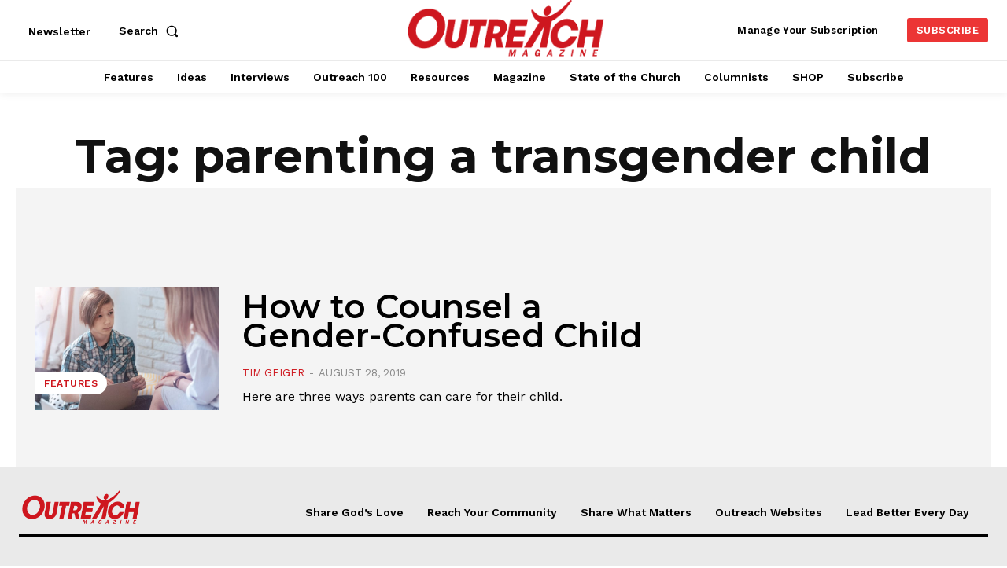

--- FILE ---
content_type: text/html; charset=utf-8
request_url: https://www.google.com/recaptcha/api2/aframe
body_size: 184
content:
<!DOCTYPE HTML><html><head><meta http-equiv="content-type" content="text/html; charset=UTF-8"></head><body><script nonce="BM2_-IhBdZPbO4M0kpFL7A">/** Anti-fraud and anti-abuse applications only. See google.com/recaptcha */ try{var clients={'sodar':'https://pagead2.googlesyndication.com/pagead/sodar?'};window.addEventListener("message",function(a){try{if(a.source===window.parent){var b=JSON.parse(a.data);var c=clients[b['id']];if(c){var d=document.createElement('img');d.src=c+b['params']+'&rc='+(localStorage.getItem("rc::a")?sessionStorage.getItem("rc::b"):"");window.document.body.appendChild(d);sessionStorage.setItem("rc::e",parseInt(sessionStorage.getItem("rc::e")||0)+1);localStorage.setItem("rc::h",'1769221083242');}}}catch(b){}});window.parent.postMessage("_grecaptcha_ready", "*");}catch(b){}</script></body></html>